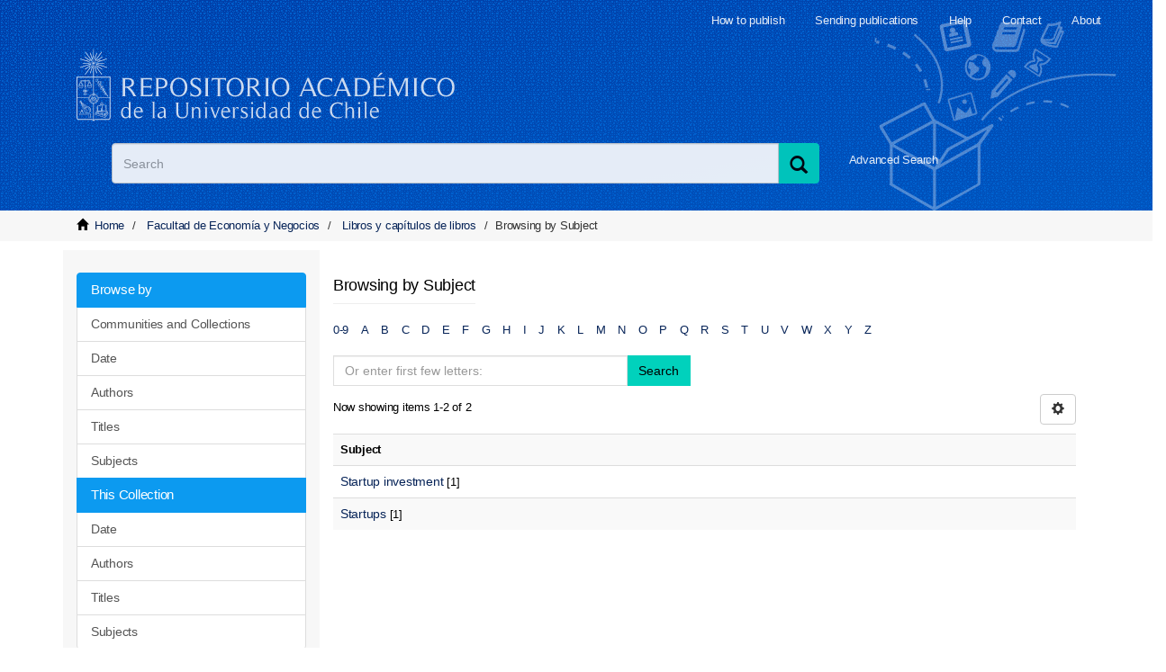

--- FILE ---
content_type: image/svg+xml;charset=ISO-8859-1
request_url: https://repositorio.uchile.cl/themes/Mirage2//images/lupa.svg
body_size: 3679
content:
<?xml version="1.0" encoding="UTF-8"?>
<svg width="24px" height="30px" viewBox="0 0 24 30" version="1.1" xmlns="http://www.w3.org/2000/svg" xmlns:xlink="http://www.w3.org/1999/xlink">
    <!-- Generator: Sketch 50.2 (55047) - http://www.bohemiancoding.com/sketch -->
    <title>Group 8</title>
    <desc>Created with Sketch.</desc>
    <defs></defs>
    <g id="Page-1" stroke="none" stroke-width="1" fill="none" fill-rule="evenodd">
        <g id="Desktop-HD-REPOSITORIO" transform="translate(-406.000000, -2729.000000)" fill="#01D1BC">
            <g id="Group-8" transform="translate(406.000000, 2729.000000)">
                <g id="Group-3">
                    <path d="M18.5715908,16.9597953 C18.5673435,14.2685832 16.4236474,12.1066016 13.7388491,12.1239725 C10.9284918,12.1422178 8.89598357,14.4561659 8.92600602,16.9865512 C8.95806488,19.6840589 11.0681893,21.8133971 13.7654388,21.8118233 C16.4532626,21.8103077 18.5758382,19.6674457 18.5715908,16.9597953 Z M7.95184734,24.5163842 C8.11196707,24.523729 8.18748866,24.5302576 8.26312661,24.5302576 C12.8016367,24.530724 17.3401467,24.5281008 21.878715,24.536728 C22.1614264,24.5373109 22.212802,24.4351256 22.2125693,24.1817314 C22.2071582,16.7843373 22.2068091,9.38694307 22.2137329,1.98960717 C22.2139656,1.7169185 22.1296002,1.64679356 21.8664965,1.64708502 C16.5344279,1.65373028 11.2023594,1.65402174 5.87034899,1.64661869 C5.5906631,1.64621065 5.50862501,1.72915976 5.50891593,2.00849369 C5.51560698,8.68843338 5.51391967,15.3684314 5.51630517,22.0483711 C5.51630517,22.1362167 5.47388974,22.2400925 5.57914286,22.3258979 C5.73629526,22.1794109 5.88954939,22.0329238 6.04670179,21.890692 C6.42797527,21.5457799 6.43297901,21.5424572 6.79633211,21.9200127 C6.91764376,22.0460394 7.00299828,22.0894667 7.15037593,21.947643 C7.51995461,21.591772 7.89895895,21.2450529 8.28593437,20.908185 C8.44721776,20.7677603 8.43453386,20.6574723 8.32648795,20.4898836 C7.46334251,19.1509811 7.15101594,17.6889665 7.34086721,16.1065794 C7.76240335,12.5922299 11.1623876,10.0115389 14.6613994,10.561871 C18.6831277,11.194511 21.1121534,15.0735336 19.9150955,18.9519149 C19.1085621,21.5653076 16.6115205,23.4290688 13.879943,23.4627614 C12.362762,23.4814147 11.005468,23.0226589 9.8044536,22.1013582 C9.63333727,21.9700853 9.52331313,21.9618079 9.3662771,22.1214106 C9.08129656,22.4110621 8.77205369,22.6765809 8.47502926,22.9544576 C8.0950358,23.3100371 8.08910113,23.3172652 8.44395951,23.7110258 C8.57475499,23.8562888 8.56387476,23.9486811 8.42429364,24.0674797 C8.27848694,24.1915827 8.14553869,24.3309 7.95184734,24.5163842 Z M2.07850192,29.845355 C1.44640135,29.163575 0.813835308,28.4822031 0.182491113,27.7997819 C-0.0668232244,27.530241 -0.0623431301,27.5223134 0.206171611,27.2755062 C1.33259532,26.2402453 2.45337526,25.1986888 3.58602455,24.1703646 C3.79042158,23.984822 3.870656,23.7927508 3.87042327,23.5158068 C3.86349948,15.8667673 3.86483769,8.21772774 3.86495406,0.568688195 C3.86495406,-0.0274612295 3.8408081,0.038524998 4.40157626,0.0384084145 C10.7203711,0.0373008719 17.0391077,0.0377089139 23.3579024,0.0378254973 C23.8188867,0.0378254973 23.8194103,0.0382335394 23.8194685,0.492908958 C23.8199922,8.88843227 23.8203413,17.2839556 23.8206322,25.6794789 C23.8206904,26.1430147 23.8201667,26.1435393 23.3670954,26.1435976 C17.7547009,26.1437142 12.1423064,26.1450549 6.52997014,26.1392257 C6.28007397,26.1389342 6.09656466,26.208826 5.91241533,26.3807866 C4.75876196,27.457901 3.59370472,28.5227742 2.4337094,29.5931267 C2.34876215,29.6714708 2.27411331,29.7610069 2.19463527,29.845355 L2.07850192,29.845355 Z" id="Fill-1"></path>
                </g>
            </g>
        </g>
    </g>
</svg>

--- FILE ---
content_type: image/svg+xml;charset=ISO-8859-1
request_url: https://repositorio.uchile.cl/themes/Mirage2/images/logo_biblioteca.svg
body_size: 11662
content:
<svg xmlns="http://www.w3.org/2000/svg" viewBox="0 0 174 24.78"><defs><style>.cls-1{fill:#013d86;}.cls-2{fill:#ffa000;}.cls-3{fill:#0291f1;}</style></defs><title>Recurso 2</title><g id="Capa_2" data-name="Capa 2"><g id="Capa_1-2" data-name="Capa 1"><g id="Page-1"><g id="Artboard"><g id="_01-HEADER" data-name="01-HEADER"><g id="logo_biblioteca" data-name="logo biblioteca"><path id="DE-LA-UNIVERSIDAD-DE-CHILE" class="cls-1" d="M4.58,18.11a2.92,2.92,0,0,1,1,1.27,4.47,4.47,0,0,1,.34,1.78,4.5,4.5,0,0,1-.34,1.79,2.89,2.89,0,0,1-1,1.27A2.77,2.77,0,0,1,3,24.68H.48a.47.47,0,0,1-.34-.14A.47.47,0,0,1,0,24.2V18.12a.47.47,0,0,1,.14-.34.47.47,0,0,1,.34-.14H3A2.75,2.75,0,0,1,4.58,18.11ZM4.4,23a3.17,3.17,0,0,0,.51-1.87,3.15,3.15,0,0,0-.52-1.86,1.76,1.76,0,0,0-1.54-.73H1v5.2H2.86A1.76,1.76,0,0,0,4.4,23Zm8.37.87a.46.46,0,0,1,.14.33.43.43,0,0,1-.14.33.49.49,0,0,1-.35.13H8.92a.48.48,0,0,1-.48-.48V18.12a.48.48,0,0,1,.48-.48h3.5a.48.48,0,0,1,.35.13.45.45,0,0,1,.14.34.43.43,0,0,1-.14.33.49.49,0,0,1-.35.13h-3v2.05H12a.48.48,0,0,1,.35.13.44.44,0,0,1,.14.33.42.42,0,0,1-.14.33.5.5,0,0,1-.35.12H9.43v2.23h3A.46.46,0,0,1,12.77,23.9Zm10.86,0a.45.45,0,0,1,.14.34.44.44,0,0,1-.14.33.48.48,0,0,1-.35.13h-3.4a.46.46,0,0,1-.35-.14.47.47,0,0,1-.14-.34V18.12a.47.47,0,0,1,.14-.34.49.49,0,0,1,.36-.14.48.48,0,0,1,.35.14.46.46,0,0,1,.15.34v5.63h2.89A.48.48,0,0,1,23.63,23.88Zm8,.37a.46.46,0,0,1-.45.46.42.42,0,0,1-.26-.09.6.6,0,0,1-.19-.24l-.62-1.48H27l-.61,1.49a.44.44,0,0,1-.42.31.44.44,0,0,1-.32-.11.41.41,0,0,1-.11-.3,1.24,1.24,0,0,1,0-.16l2.57-6.22a.56.56,0,0,1,.2-.25.4.4,0,0,1,.29-.07.48.48,0,0,1,.27.08.43.43,0,0,1,.17.23l2.56,6.14A.6.6,0,0,1,31.6,24.25ZM27.35,22H29.7l-1.18-2.82Zm15.82-4.23a.49.49,0,0,1,.13.35V22A2.89,2.89,0,0,1,43,23.4a2.56,2.56,0,0,1-1,1,2.74,2.74,0,0,1-1.39.36,2.79,2.79,0,0,1-1.41-.36,2.55,2.55,0,0,1-1-1A2.89,2.89,0,0,1,37.85,22V18.11a.46.46,0,0,1,.14-.35.5.5,0,0,1,.36-.14.47.47,0,0,1,.34.14.46.46,0,0,1,.15.34V22a1.85,1.85,0,0,0,.24.94,1.73,1.73,0,0,0,.64.65,1.71,1.71,0,0,0,.87.23,1.8,1.8,0,0,0,.9-.23,1.75,1.75,0,0,0,.66-.65,1.82,1.82,0,0,0,.25-.94V18.11a.5.5,0,0,1,.12-.35.42.42,0,0,1,.33-.14A.44.44,0,0,1,43.18,17.76Zm8.59,0a.44.44,0,0,1,.12.32v6.11a.49.49,0,0,1-.14.35.46.46,0,0,1-.35.14.68.68,0,0,1-.22,0,.36.36,0,0,1-.17-.11l-4-5.15v4.85a.43.43,0,0,1-.44.44.41.41,0,0,1-.31-.13.44.44,0,0,1-.12-.32V18.12a.47.47,0,0,1,.14-.35.46.46,0,0,1,.34-.14.61.61,0,0,1,.23,0,.39.39,0,0,1,.17.13L51,23V18.08a.43.43,0,0,1,.44-.44A.41.41,0,0,1,51.77,17.76Zm3.86,6.78a.5.5,0,0,1-.35.14.47.47,0,0,1-.36-.14.49.49,0,0,1-.14-.35V18.12a.47.47,0,0,1,.14-.34.49.49,0,0,1,.36-.14.48.48,0,0,1,.35.14.46.46,0,0,1,.15.34v6.07A.46.46,0,0,1,55.63,24.54Zm8.51-6.79a.42.42,0,0,1,.15.32.58.58,0,0,1-.05.22l-2.57,6.07a.52.52,0,0,1-.2.23.51.51,0,0,1-.27.08.52.52,0,0,1-.25-.09.54.54,0,0,1-.19-.22L58.19,18.3a.47.47,0,0,1,0-.21.43.43,0,0,1,.15-.34.5.5,0,0,1,.33-.13.47.47,0,0,1,.44.32l2.19,5.19,2.07-5.2a.58.58,0,0,1,.19-.22.44.44,0,0,1,.26-.08A.5.5,0,0,1,64.14,17.76ZM71,23.9a.46.46,0,0,1,.14.33.43.43,0,0,1-.14.33.49.49,0,0,1-.35.13h-3.5a.48.48,0,0,1-.48-.48V18.12a.48.48,0,0,1,.48-.48h3.5a.48.48,0,0,1,.35.13.45.45,0,0,1,.14.34.43.43,0,0,1-.14.33.49.49,0,0,1-.35.13h-3v2.05h2.54a.48.48,0,0,1,.35.13.44.44,0,0,1,.14.33.42.42,0,0,1-.14.33.5.5,0,0,1-.35.12H67.65v2.23h3A.46.46,0,0,1,71,23.9Zm8.15.16a.43.43,0,0,1,.06.22.36.36,0,0,1-.14.31.53.53,0,0,1-.33.1.6.6,0,0,1-.32-.08,1.26,1.26,0,0,1-.49-.55,2.6,2.6,0,0,1-.19-1.13.9.9,0,0,0-.3-.75,1.22,1.22,0,0,0-.79-.24h-2V24.2a.5.5,0,0,1-.12.35.4.4,0,0,1-.31.14.59.59,0,0,1-.4-.14.43.43,0,0,1-.17-.34V18.12a.48.48,0,0,1,.48-.48h2.83a1.93,1.93,0,0,1,1,.27,2,2,0,0,1,.72.73,2.06,2.06,0,0,1,.27,1.05,2,2,0,0,1-1.08,1.78,1.48,1.48,0,0,1,.59.53,1.59,1.59,0,0,1,.24.8,5.58,5.58,0,0,0,.09.78.43.43,0,0,0,.22.3A.54.54,0,0,1,79.14,24.05ZM77.38,20.9a1.31,1.31,0,0,0,.37-.49,1.63,1.63,0,0,0,.14-.69,1.2,1.2,0,0,0-.3-.82.93.93,0,0,0-.72-.34H74.6V21.1h2.3A.87.87,0,0,0,77.38,20.9Zm5.13,3.68a3.31,3.31,0,0,1-1.08-.67.53.53,0,0,1-.21-.41.46.46,0,0,1,.14-.33.45.45,0,0,1,.33-.15.42.42,0,0,1,.29.11,2.81,2.81,0,0,0,.83.55,2.53,2.53,0,0,0,1,.18,1.89,1.89,0,0,0,1.07-.29.86.86,0,0,0,.44-.73.94.94,0,0,0-.44-.81,3.91,3.91,0,0,0-1.3-.48,3.47,3.47,0,0,1-1.6-.69,1.68,1.68,0,0,1-.56-1.34,1.78,1.78,0,0,1,.31-1,2,2,0,0,1,.87-.69,3.09,3.09,0,0,1,1.25-.24,3.42,3.42,0,0,1,1.18.2,2.49,2.49,0,0,1,.9.53.58.58,0,0,1,.23.43A.45.45,0,0,1,86,19a.44.44,0,0,1-.33.14.34.34,0,0,1-.23-.08,2.09,2.09,0,0,0-.72-.44,2.43,2.43,0,0,0-.89-.18,1.85,1.85,0,0,0-1.07.28.89.89,0,0,0,0,1.49,3.74,3.74,0,0,0,1.18.44,6.27,6.27,0,0,1,1.28.4,1.81,1.81,0,0,1,.77.64,1.93,1.93,0,0,1,.27,1.08,1.73,1.73,0,0,1-.33,1,2.15,2.15,0,0,1-.89.7,3,3,0,0,1-1.24.25A3.77,3.77,0,0,1,82.51,24.58Zm7.09,0a.5.5,0,0,1-.35.14.47.47,0,0,1-.36-.14.49.49,0,0,1-.14-.35V18.12a.47.47,0,0,1,.14-.34.49.49,0,0,1,.36-.14.48.48,0,0,1,.35.14.46.46,0,0,1,.15.34v6.07A.46.46,0,0,1,89.6,24.54Zm7.62-6.43a2.92,2.92,0,0,1,1,1.27,4.81,4.81,0,0,1,0,3.56,2.89,2.89,0,0,1-1,1.27,2.77,2.77,0,0,1-1.62.47H93.12a.48.48,0,0,1-.48-.48V18.12a.48.48,0,0,1,.48-.48H95.6A2.75,2.75,0,0,1,97.22,18.11ZM97,23a3.17,3.17,0,0,0,.51-1.87A3.15,3.15,0,0,0,97,19.3a1.76,1.76,0,0,0-1.54-.73H93.63v5.2H95.5A1.76,1.76,0,0,0,97,23Zm9.43,1.22a.46.46,0,0,1-.45.46.42.42,0,0,1-.26-.09.6.6,0,0,1-.19-.24l-.62-1.48h-3.11l-.61,1.49a.44.44,0,0,1-.42.31.44.44,0,0,1-.32-.11.41.41,0,0,1-.11-.3,1.24,1.24,0,0,1,0-.16L103,17.92a.56.56,0,0,1,.2-.25.4.4,0,0,1,.29-.07.48.48,0,0,1,.27.08.43.43,0,0,1,.17.23l2.56,6.14A.6.6,0,0,1,106.47,24.25ZM102.22,22h2.35l-1.18-2.82Zm11.06-3.89a2.92,2.92,0,0,1,1,1.27,4.81,4.81,0,0,1,0,3.56,2.89,2.89,0,0,1-1,1.27,2.77,2.77,0,0,1-1.62.47h-2.48a.48.48,0,0,1-.48-.48V18.12a.48.48,0,0,1,.48-.48h2.48A2.75,2.75,0,0,1,113.29,18.11ZM113.1,23a3.17,3.17,0,0,0,.51-1.87,3.15,3.15,0,0,0-.52-1.86,1.76,1.76,0,0,0-1.54-.73H109.7v5.2h1.86A1.76,1.76,0,0,0,113.1,23Zm12.63-4.92a2.92,2.92,0,0,1,1,1.27,4.81,4.81,0,0,1,0,3.56,2.89,2.89,0,0,1-1,1.27,2.77,2.77,0,0,1-1.62.47h-2.48a.48.48,0,0,1-.48-.48V18.12a.48.48,0,0,1,.48-.48h2.48A2.75,2.75,0,0,1,125.73,18.11ZM125.55,23a3.17,3.17,0,0,0,.51-1.87,3.15,3.15,0,0,0-.52-1.86,1.76,1.76,0,0,0-1.54-.73h-1.86v5.2H124A1.76,1.76,0,0,0,125.55,23Zm8.37.87a.46.46,0,0,1,.14.33.43.43,0,0,1-.14.33.49.49,0,0,1-.35.13h-3.5a.48.48,0,0,1-.48-.48V18.12a.48.48,0,0,1,.48-.48h3.5a.48.48,0,0,1,.35.13.45.45,0,0,1,.14.34.43.43,0,0,1-.14.33.49.49,0,0,1-.35.13h-3v2.05h2.54a.48.48,0,0,1,.35.13.44.44,0,0,1,.14.33.42.42,0,0,1-.14.33.5.5,0,0,1-.35.12h-2.54v2.23h3A.46.46,0,0,1,133.92,23.9Zm11.9-5.45a.52.52,0,0,1-.12.33.39.39,0,0,1-.33.16.57.57,0,0,1-.27-.07,2.7,2.7,0,0,0-1.35-.35,2.63,2.63,0,0,0-1.33.33,2.32,2.32,0,0,0-.9.93,2.86,2.86,0,0,0-.32,1.37,2.94,2.94,0,0,0,.33,1.44,2.26,2.26,0,0,0,.92.92,2.7,2.7,0,0,0,1.31.32,2.57,2.57,0,0,0,1.35-.36.58.58,0,0,1,.26-.06.42.42,0,0,1,.35.17.51.51,0,0,1,.12.32.42.42,0,0,1-.07.23.47.47,0,0,1-.18.17,3.77,3.77,0,0,1-.88.35,3.7,3.7,0,0,1-1,.13,3.79,3.79,0,0,1-1.8-.43,3.28,3.28,0,0,1-1.31-1.26,3.73,3.73,0,0,1-.49-1.93,3.64,3.64,0,0,1,.47-1.84A3.39,3.39,0,0,1,141.9,18a3.78,3.78,0,0,1,3.67,0A.43.43,0,0,1,145.82,18.45Zm7.81-.68a.46.46,0,0,1,.14.35v6.07a.51.51,0,0,1-.15.35.49.49,0,0,1-.36.14.48.48,0,0,1-.35-.14.47.47,0,0,1-.15-.35V21.58h-3.57v2.61a.46.46,0,0,1-.15.35.5.5,0,0,1-.35.14.47.47,0,0,1-.36-.14.49.49,0,0,1-.14-.35V18.12a.47.47,0,0,1,.14-.34.49.49,0,0,1,.36-.14.48.48,0,0,1,.35.14.46.46,0,0,1,.15.34v2.54h3.57V18.12a.45.45,0,0,1,.15-.34.53.53,0,0,1,.71,0Zm3.87,6.77a.5.5,0,0,1-.35.14.47.47,0,0,1-.36-.14.49.49,0,0,1-.14-.35V18.12a.47.47,0,0,1,.14-.34.49.49,0,0,1,.36-.14.48.48,0,0,1,.35.14.46.46,0,0,1,.15.34v6.07A.46.46,0,0,1,157.5,24.54Zm7.27-.66a.45.45,0,0,1,.14.34.44.44,0,0,1-.14.33.48.48,0,0,1-.35.13H161a.46.46,0,0,1-.35-.14.47.47,0,0,1-.14-.34V18.12a.47.47,0,0,1,.14-.34.49.49,0,0,1,.36-.14.48.48,0,0,1,.35.14.46.46,0,0,1,.15.34v5.63h2.89A.48.48,0,0,1,164.77,23.88Zm6.86,0a.46.46,0,0,1,.14.33.43.43,0,0,1-.14.33.49.49,0,0,1-.35.13h-3.5a.48.48,0,0,1-.48-.48V18.12a.48.48,0,0,1,.48-.48h3.5a.48.48,0,0,1,.35.13.45.45,0,0,1,.14.34.43.43,0,0,1-.14.33.49.49,0,0,1-.35.13h-3v2.05h2.54a.48.48,0,0,1,.35.13.44.44,0,0,1,.14.33.42.42,0,0,1-.14.33.5.5,0,0,1-.35.12h-2.54v2.23h3A.46.46,0,0,1,171.63,23.9Z"/><g id="digital"><polygon id="Path" class="cls-2" points="123.02 1.01 121.27 15.21 119.17 15.21 120.91 1.01 123.02 1.01"/><path id="Path-2" data-name="Path" class="cls-2" d="M132.35,8.61H138a9,9,0,0,1-1.16,4,5.82,5.82,0,0,1-5.3,2.91,6.46,6.46,0,0,1-4.87-2,7.06,7.06,0,0,1-1.91-5.09,8.61,8.61,0,0,1,.65-3.28,7.11,7.11,0,0,1,1.8-2.61A6.86,6.86,0,0,1,132.06.73a7.17,7.17,0,0,1,5.82,2.86L136.51,5A5.4,5.4,0,0,0,132,2.7a4.73,4.73,0,0,0-3.69,1.57,5.87,5.87,0,0,0-1.43,4.07,5.27,5.27,0,0,0,1.33,3.72,4.5,4.5,0,0,0,3.47,1.44,4.07,4.07,0,0,0,2.57-.83,3.75,3.75,0,0,0,1.36-2.26h-3.52Z"/><polygon id="Path-3" data-name="Path" class="cls-2" points="143.65 1.01 141.9 15.21 139.8 15.21 141.54 1.01 143.65 1.01"/><polygon id="Path-4" data-name="Path" class="cls-2" points="150.76 2.97 149.25 15.21 147.14 15.21 148.65 2.97 145.26 2.97 145.5 1.01 154.24 1.01 154 2.97 150.76 2.97"/><polygon id="Path-5" data-name="Path" class="cls-2" points="171.48 1.01 169.98 13.25 174 13.25 173.76 15.21 167.64 15.21 169.38 1.01 171.48 1.01"/><path class="cls-2" d="M161.07,0l-7.85,15.21h2.29l1.73-3.34h5.51l1,3.34H166Zm-2.92,10,2.48-5,1.53,5Z"/><path class="cls-2" d="M116.64,4.17a5.53,5.53,0,0,0-2.19-2.4,4.91,4.91,0,0,0-1.65-.6A14.32,14.32,0,0,0,110.3,1h-2.87l-1.75,14.2h3.59q1,0,1.7,0a11.6,11.6,0,0,0,1.25-.14,6.18,6.18,0,0,0,1.88-.71,6,6,0,0,0,1.37-1.14,7.23,7.23,0,0,0,1-1.55,8.48,8.48,0,0,0,.9-3.88A7.89,7.89,0,0,0,116.64,4.17Zm-2.57,7.46a3.66,3.66,0,0,1-1.68,1.27,8.62,8.62,0,0,1-2.76.35H108L109.29,3h1.18a6.3,6.3,0,0,1,2.75.47,3.59,3.59,0,0,1,1.54,1.64,5.69,5.69,0,0,1,.56,2.59A6.19,6.19,0,0,1,114.07,11.63Z"/></g><g id="biblioteca"><path id="BIBLIOTECADIGITAL" class="cls-3" d="M.87,15.21V1H3a9.34,9.34,0,0,1,2.27.22A3.41,3.41,0,0,1,6.71,2a3.86,3.86,0,0,1,.95,1.35A4.09,4.09,0,0,1,8,5,3.35,3.35,0,0,1,6.85,7.57,3.43,3.43,0,0,1,8.63,8.92a3.81,3.81,0,0,1,.66,2.22A3.78,3.78,0,0,1,8.12,14a3.86,3.86,0,0,1-1.59,1,9.25,9.25,0,0,1-2.42.27ZM3,7.11h.67a2.47,2.47,0,0,0,1.75-.53A2.05,2.05,0,0,0,6,5,2,2,0,0,0,5.42,3.5,2.38,2.38,0,0,0,3.76,3H3Zm0,6.09H4.33a3.29,3.29,0,0,0,2.13-.57,2,2,0,0,0,.72-1.56,2,2,0,0,0-.69-1.54,3.57,3.57,0,0,0-2.4-.62H3ZM14.14,1v14.2H12V1Zm3.41,14.2V1h2.13A9.34,9.34,0,0,1,22,1.23,3.41,3.41,0,0,1,23.4,2a3.86,3.86,0,0,1,.95,1.35A4.09,4.09,0,0,1,24.71,5a3.35,3.35,0,0,1-1.17,2.58,3.43,3.43,0,0,1,1.78,1.35A3.81,3.81,0,0,1,26,11.14,3.78,3.78,0,0,1,24.81,14a3.86,3.86,0,0,1-1.59,1,9.25,9.25,0,0,1-2.42.27Zm2.14-8.1h.67a2.47,2.47,0,0,0,1.75-.53A2.05,2.05,0,0,0,22.67,5,2,2,0,0,0,22.1,3.5,2.38,2.38,0,0,0,20.45,3h-.75Zm0,6.09H21a3.29,3.29,0,0,0,2.13-.57,2,2,0,0,0,.72-1.56,2,2,0,0,0-.69-1.54,3.57,3.57,0,0,0-2.4-.62H19.69ZM30.83,1V13.19H35v2H28.69V1Zm8.35,0v14.2H37V1Zm2.7,7a7,7,0,0,1,2.2-5.15A7.23,7.23,0,0,1,49.34.74a7.1,7.1,0,0,1,5.2,2.17,7.09,7.09,0,0,1,2.18,5.21,7,7,0,0,1-2.19,5.19,7.5,7.5,0,0,1-10.24.24A7,7,0,0,1,41.88,8Zm2.16,0a5.13,5.13,0,0,0,1.58,3.87,5.24,5.24,0,0,0,7.4,0,5.23,5.23,0,0,0,1.54-3.81A5.2,5.2,0,0,0,53,4.3a5.29,5.29,0,0,0-7.47,0A5.12,5.12,0,0,0,44,8.07ZM63.33,3V15.21H61.19V3H57.92V1h8.66V3Zm13,0H70.64V6.44h5.53v2H70.64v4.74h5.69v2H68.5V1h7.83Zm13.3-1.25V4.31a5.94,5.94,0,0,0-3.84-1.55A4.89,4.89,0,0,0,82.1,4.33,5.3,5.3,0,0,0,80.6,8.16a5.17,5.17,0,0,0,1.51,3.77,5,5,0,0,0,3.7,1.54,4.53,4.53,0,0,0,1.92-.37,5.54,5.54,0,0,0,.91-.5,10.81,10.81,0,0,0,1-.75v2.58a7.74,7.74,0,0,1-3.86,1,7.12,7.12,0,0,1-5.19-2.12,7,7,0,0,1-2.14-5.17,7.29,7.29,0,0,1,1.79-4.84A7.14,7.14,0,0,1,85.94.74,7.25,7.25,0,0,1,89.63,1.77Zm11,10H94.6L93,15.21H90.71l7-15.09,6.78,15.09h-2.34Zm-.87-2L97.7,4.92,95.49,9.75Z"/></g></g></g></g></g></g></g></svg>